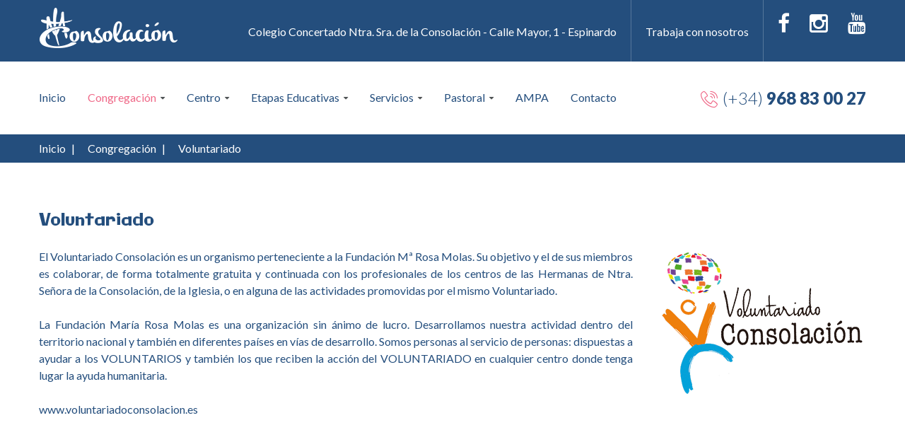

--- FILE ---
content_type: text/html; charset=utf-8
request_url: https://www.consolacionespinardo.com/es/congregacion/voluntariado
body_size: 6636
content:

<!DOCTYPE html>
<html lang="es" lang="es-es" dir="ltr"
class='com_content view-article layout-default itemid-964 j31 mm-hover'>

<head>
  <meta id="viewport" name="viewport" content="width=device-width, initial-scale=1"><meta name="HandheldFriendly" content="true"/>
<meta name="apple-mobile-web-app-capable" content="YES"/>  <base href="https://www.consolacionespinardo.com/es/congregacion/voluntariado" />
	<meta http-equiv="content-type" content="text/html; charset=utf-8" />
	<meta name="keywords" content="voluntariado Consolacion Espinardo, voluntariado Espinardo," />
	<meta name="robots" content="index, follow" />
	<meta name="description" content="El Voluntariado Consolación es un organismo perteneciente a la Fundación Mª Rosa Molas. " />
	<meta name="generator" content="Joomla! - Open Source Content Management" />
	<title>Voluntariado</title>
	<link href="/templates/theme3537/favicon.ico" rel="shortcut icon" type="image/vnd.microsoft.icon" />
	<link href="/templates/theme3537/css/bootstrap.css" rel="stylesheet" type="text/css" />
	<link href="/media/jui/css/chosen.css?ae2f92fd759b2df2e86771a6457cc738" rel="stylesheet" type="text/css" />
	<link href="/templates/theme3537/css/template.css" rel="stylesheet" type="text/css" />
	<link href="/templates/system/css/system.css" rel="stylesheet" type="text/css" />
	<link href="/templates/theme3537/css/megamenu.css" rel="stylesheet" type="text/css" />
	<link href="/plugins/system/t3/base-bs3/fonts/font-awesome/css/font-awesome.min.css" rel="stylesheet" type="text/css" />
	<link href="/templates/theme3537/fonts/font-awesome/css/font-awesome.css" rel="stylesheet" type="text/css" />
	<link href="/templates/theme3537/fonts/material-design/css/material-design.css" rel="stylesheet" type="text/css" />
	<link href="/templates/theme3537/fonts/material-icons/css/material-icons.css" rel="stylesheet" type="text/css" />
	<link href="/templates/theme3537/fonts/thin/css/thin.css" rel="stylesheet" type="text/css" />
	<link href="/templates/theme3537/fonts/glyphicons/css/glyphicons.css" rel="stylesheet" type="text/css" />
	<link href="/templates/theme3537/fonts/linearicons/css/linearicons.css" rel="stylesheet" type="text/css" />
	<script src="/media/jui/js/jquery.min.js?ae2f92fd759b2df2e86771a6457cc738" type="text/javascript"></script>
	<script src="/media/jui/js/jquery-noconflict.js?ae2f92fd759b2df2e86771a6457cc738" type="text/javascript"></script>
	<script src="/media/jui/js/jquery-migrate.min.js?ae2f92fd759b2df2e86771a6457cc738" type="text/javascript"></script>
	<script src="/plugins/system/t3/base-bs3/bootstrap/js/bootstrap.js?ae2f92fd759b2df2e86771a6457cc738" type="text/javascript"></script>
	<script src="/media/jui/js/chosen.jquery.min.js?ae2f92fd759b2df2e86771a6457cc738" type="text/javascript"></script>
	<script src="/templates/theme3537/js/script.js" type="text/javascript"></script>
	<script src="/plugins/system/t3/base-bs3/js/jquery.tap.min.js" type="text/javascript"></script>
	<script src="/plugins/system/t3/base-bs3/js/script.js" type="text/javascript"></script>
	<script src="/plugins/system/t3/base-bs3/js/menu.js" type="text/javascript"></script>
	<script src="/plugins/system/t3/base-bs3/js/nav-collapse.js" type="text/javascript"></script>
	<script type="text/javascript">
jQuery(function($){ initTooltips(); $("body").on("subform-row-add", initTooltips); function initTooltips (event, container) { container = container || document;$(container).find(".hasTooltip").tooltip({"html": true,"container": "body"});} });
	jQuery(function ($) {
		initChosen();
		$("body").on("subform-row-add", initChosen);

		function initChosen(event, container)
		{
			container = container || document;
			$(container).find("select").chosen({"disable_search_threshold":10,"search_contains":true,"allow_single_deselect":true,"placeholder_text_multiple":"Escriba o seleccione algunas opciones","placeholder_text_single":"Selecione una opci\u00f3n","no_results_text":"Sin resultados que coincidan"});
		}
	});
	var path = "templates/theme3537/js/";;(function($){$(document).ready(function(){var o=$("#back-top");$(window).scroll(function(){if($(this).scrollTop()>100){o.fadeIn()}else{o.fadeOut()}});var $scrollEl=($.browser.mozilla||$.browser.msie)?$("html"):$("body");o.find("a").click(function(){$scrollEl.animate({scrollTop:0},400);return false})})})(jQuery);

	;(function($){
		$(window).load(function() {
			$(document).on("click touchmove",function(e) {

				var container = $("#t3-mainnav .t3-navbar-collapse");
				if (!container.is(e.target)
					&& container.has(e.target).length === 0 && container.hasClass("in"))
				{
					$("#t3-mainnav .t3-navbar-collapse").toggleClass("in")
				}
			})
		// check we miss any nav
			if($(window).width() < 768){
				$('.t3-navbar-collapse ul.nav').has('.dropdown-menu').t3menu({
					duration : 100,
					timeout : 50,
					hidedelay : 100,
					hover : false,
					sb_width : 20
				});
			}
		});
	})(jQuery);
	
	</script>
	<link href="/components/com_nicepage/assets/css/froala.css" rel="stylesheet">

  



<!-- Le HTML5 shim and media query for IE8 support -->
<!--[if lt IE 9]>
<script src="//cdnjs.cloudflare.com/ajax/libs/html5shiv/3.7.3/html5shiv.min.js"></script>
<script type="text/javascript" src="/plugins/system/t3/base-bs3/js/respond.min.js"></script>
<![endif]-->

<!-- You can add Google Analytics here or use T3 Injection feature -->

    <link href="//fonts.googleapis.com/css?family=Erica+One|Galindo|Lato:100,100i,300,300i,400,400i,700,700i,900,900i" rel="stylesheet">



<script>
  (function(i,s,o,g,r,a,m){i['GoogleAnalyticsObject']=r;i[r]=i[r]||function(){
  (i[r].q=i[r].q||[]).push(arguments)},i[r].l=1*new Date();a=s.createElement(o),
  m=s.getElementsByTagName(o)[0];a.async=1;a.src=g;m.parentNode.insertBefore(a,m)
  })(window,document,'script','//www.google-analytics.com/analytics.js','ga');

  ga('create', 'G-ECTTVV1636', 'auto');
  ga('send', 'pageview');

</script>
<!-- Universal Google Analytics Plugin by PB Web Development -->


<meta data-intl-tel-input-cdn-path="/components/com_nicepage/assets/intlTelInput/" /></head>

<body class="body__ option-com_content view-article task- itemid-964">
  <div id="color_preloader">
    <div class="loader_wrapper">
      <div class='uil-spin-css'><div><div></div></div><div><div></div></div><div><div></div></div><div><div></div></div><div><div></div></div><div><div></div></div><div><div></div></div><div><div></div></div></div>
      <p>Loading color scheme</p>
    </div>
  </div>
    <div class="flex-wrapper"> 
    <div class="t3-wrapper"> <!-- Need this wrapper for off-canvas menu. Remove if you don't use of-canvas -->

      <div id="header">
        
<!-- top -->

<div id="t3-top" class="t3-top t3-sl t3-sl-top">
	<div class="container ">
		<div class="row">

                        
            <!-- LOGO -->
            <!-- <div class="col-sm-3"> -->
                <div class="logo">
                    <div class="logo-image">
                        <a href="https://www.consolacionespinardo.com/" title="Consolación Espinardo">
                                                            <img class="logo-img" src="/images/consolacion_logo_b.png" alt="Consolación Espinardo" />
                                                                                    <span class="site-name"><span class="item_title_char0 item_title_char_odd item_title_char_first_half item_title_char_first">C</span><span class="item_title_char1 item_title_char_even item_title_char_first_half">o</span><span class="item_title_char2 item_title_char_odd item_title_char_first_half">n</span><span class="item_title_char3 item_title_char_even item_title_char_first_half">s</span><span class="item_title_char4 item_title_char_odd item_title_char_first_half">o</span><span class="item_title_char5 item_title_char_even item_title_char_first_half">l</span><span class="item_title_char6 item_title_char_odd item_title_char_first_half">a</span><span class="item_title_char7 item_title_char_even item_title_char_first_half">c</span><span class="item_title_char8 item_title_char_odd item_title_char_first_half">i</span><span class="item_title_char9 item_title_char_even item_title_char_first_half"></span><span class="item_title_char10 item_title_char_odd item_title_char_first_half"></span><span class="item_title_char11 item_title_char_even item_title_char_second_half">n</span><span class="item_title_char12 item_title_char_odd item_title_char_second_half"> </span><span class="item_title_char13 item_title_char_even item_title_char_second_half">E</span><span class="item_title_char14 item_title_char_odd item_title_char_second_half">s</span><span class="item_title_char15 item_title_char_even item_title_char_second_half">p</span><span class="item_title_char16 item_title_char_odd item_title_char_second_half">i</span><span class="item_title_char17 item_title_char_even item_title_char_second_half">n</span><span class="item_title_char18 item_title_char_odd item_title_char_second_half">a</span><span class="item_title_char19 item_title_char_even item_title_char_second_half">r</span><span class="item_title_char20 item_title_char_odd item_title_char_second_half">d</span><span class="item_title_char21 item_title_char_even item_title_char_second_half item_title_char_last">o</span></span>
                        </a>
                        <small class="site-slogan"></small>
                    </div>
                </div>
            <!-- </div> -->
            <!-- //LOGO -->

			<div class="moduletable pull-right "><div class="module_container"><ul class="nav menu social-menu">
<li class="item-148"><a href="https://es-la.facebook.com/ConsolacionEspinardo/" title="Facebook" class="fa fa-facebook" target="_blank" rel="noopener noreferrer"></a></li><li class="item-152"><a href="https://www.instagram.com/consolacionespinardo/" title="Instagram" class="fa fa-instagram" target="_blank" rel="noopener noreferrer"></a></li><li class="item-149"><a href="https://www.youtube.com/channel/UCikp6W5Vl2kIwMOOy7dh7pg" title="Youtube" class="fa fa-youtube" target="_blank" rel="noopener noreferrer"></a></li></ul>
</div></div><div class="moduletable pull-right "><div class="module_container"><div class="mod-menu">
	<ul class="menu address">
	<li  class="item-660 ">
<span>Colegio Concertado Ntra. Sra. de la Consolación - Calle Mayor, 1 - Espinardo</span></li>
<li  class="item-661 ">
<a href="/es/trabaja-con-nosotros-consolacion" >Trabaja con nosotros</a>
</li>
	</ul>
</div></div></div>
		</div>	
	</div>
</div>

<!-- //top -->

        
	<div class="mainnav-position t3-sl-nav ">
		<div class="mainnav-wrapper stuck-container">
			<div class="container ">
				<div class="row">

					

					<div class="col-sm-9">
						<nav id="t3-mainnav" class="navbar navbar-mainmenu t3-mainnav">
							<div class="t3-mainnav-wrapper">
								<!-- Brand and toggle get grouped for better mobile display -->
								<div class="navbar-header">
																													<button type="button" class="navbar-toggle" data-toggle="collapse" data-target=".t3-navbar-collapse">
											<i class="fa fa-bars"></i>Voluntariado										</button>
									
									
								</div>

																	<div class="t3-navbar t3-navbar-collapse navbar-collapse collapse">
										<div  class="t3-megamenu animate fading"  data-duration="400" data-responsive="true">
<ul itemscope itemtype="http://www.schema.org/SiteNavigationElement" class="nav navbar-nav level0">
<li itemprop='name' class="mega-align-left" data-id="101" data-level="1" data-alignsub="left">
<a itemprop='url' class="fullwidth"  href="/es/"   data-target="#">Inicio </a>

</li>
<li itemprop='name' class="active dropdown mega" data-id="959" data-level="1">
<span class="fullwidth dropdown-toggle separator"   data-target="#" data-toggle="dropdown"> Congregación<em class="caret"></em></span>

<div class="nav-child dropdown-menu mega-dropdown-menu"  ><div class="mega-dropdown-inner">
<div class="row">
<div class="col-xs-12 mega-col-nav" data-width="12"><div class="mega-inner">
<ul itemscope itemtype="http://www.schema.org/SiteNavigationElement" class="mega-nav level1">
<li itemprop='name'  data-id="960" data-level="2">
<a itemprop='url' class=""  href="/es/congregacion/sta-m-rosa-molas"   data-target="#">Sta Mª Rosa Molas </a>

</li>
<li itemprop='name'  data-id="961" data-level="2">
<a itemprop='url' class=""  href="/es/congregacion/la-consolacion-en-el-mundo"   data-target="#">La Consolación en el mundo </a>

</li>
<li itemprop='name'  data-id="962" data-level="2">
<a itemprop='url' class=""  href="/es/congregacion/mcm"   data-target="#">MCM </a>

</li>
<li itemprop='name'  data-id="963" data-level="2">
<a itemprop='url' class=""  href="/es/congregacion/ong-delwende"   data-target="#">ONG Delwende </a>

</li>
<li itemprop='name' class="current active" data-id="964" data-level="2">
<a itemprop='url' class=""  href="/es/congregacion/voluntariado"   data-target="#">Voluntariado </a>

</li>
<li itemprop='name'  data-id="965" data-level="2">
<a itemprop='url' class=""  href="/es/congregacion/fundacion-mrm"   data-target="#">Fundación MRM </a>

</li>
</ul>
</div></div>
</div>
</div></div>
</li>
<li itemprop='name' class="dropdown mega" data-id="699" data-level="1">
<span class=" dropdown-toggle separator"   data-target="#" data-toggle="dropdown"> Centro<em class="caret"></em></span>

<div class="nav-child dropdown-menu mega-dropdown-menu"  ><div class="mega-dropdown-inner">
<div class="row">
<div class="col-xs-12 mega-col-nav" data-width="12"><div class="mega-inner">
<ul itemscope itemtype="http://www.schema.org/SiteNavigationElement" class="mega-nav level1">
<li itemprop='name'  data-id="703" data-level="2">
<a itemprop='url' class=""  href="/es/centro/nuestra-historia"   data-target="#">Nuestra historia </a>

</li>
<li itemprop='name' class="dropdown-submenu mega" data-id="921" data-level="2">
<a itemprop='url' class=""  href="/es/centro/informacion-general"   data-target="#">Información general </a>

<div class="nav-child dropdown-menu mega-dropdown-menu"  ><div class="mega-dropdown-inner">
<div class="row">
<div class="col-xs-12 mega-col-nav" data-width="12"><div class="mega-inner">
<ul itemscope itemtype="http://www.schema.org/SiteNavigationElement" class="mega-nav level2">
<li itemprop='name'  data-id="922" data-level="3">
<a itemprop='url' class=""  href="/informacion-general-2?start=1"   data-target="#">Horario</a>

</li>
<li itemprop='name'  data-id="923" data-level="3">
<a itemprop='url' class=""  href="/informacion-general-2?start=2"   data-target="#">Calendario</a>

</li>
<li itemprop='name'  data-id="924" data-level="3">
<a itemprop='url' class=""  href="/informacion-general-2?start=3"   data-target="#">Uniforme</a>

</li>
</ul>
</div></div>
</div>
</div></div>
</li>
<li itemprop='name' class="dropdown-submenu mega" data-id="706" data-level="2">
<span class=" separator"   data-target="#"> Organigrama y órganos de gestión</span>

<div class="nav-child dropdown-menu mega-dropdown-menu"  ><div class="mega-dropdown-inner">
<div class="row">
<div class="col-xs-12 mega-col-nav" data-width="12"><div class="mega-inner">
<ul itemscope itemtype="http://www.schema.org/SiteNavigationElement" class="mega-nav level2">
<li itemprop='name'  data-id="915" data-level="3">
<a itemprop='url' class=""  href="/es/centro/organigrama-y-organos-de-gestion/equipo-directivo"   data-target="#">Equipo directivo </a>

</li>
<li itemprop='name'  data-id="916" data-level="3">
<a itemprop='url' class=""  href="/es/centro/organigrama-y-organos-de-gestion/consejo-escolar"   data-target="#">Consejo escolar </a>

</li>
<li itemprop='name'  data-id="917" data-level="3">
<a itemprop='url' class=""  href="/es/centro/organigrama-y-organos-de-gestion/equipo-de-pastoral"   data-target="#">Equipo de pastoral </a>

</li>
</ul>
</div></div>
</div>
</div></div>
</li>
<li itemprop='name' class="dropdown-submenu mega" data-id="707" data-level="2">
<a itemprop='url' class=""  href="/es/centro/proyecto-educativo"   data-target="#">Proyecto Educativo </a>

<div class="nav-child dropdown-menu mega-dropdown-menu"  ><div class="mega-dropdown-inner">
<div class="row">
<div class="col-xs-12 mega-col-nav" data-width="12"><div class="mega-inner">
<ul itemscope itemtype="http://www.schema.org/SiteNavigationElement" class="mega-nav level2">
<li itemprop='name'  data-id="704" data-level="3">
<a itemprop='url' class=""  href="/es/centro/proyecto-educativo/identidad"   data-target="#">Identidad </a>

</li>
<li itemprop='name'  data-id="705" data-level="3">
<a itemprop='url' class=""  href="/es/centro/proyecto-educativo/mision-vision-valores"   data-target="#">Misión, Visión, Valores </a>

</li>
</ul>
</div></div>
</div>
</div></div>
</li>
<li itemprop='name' class="dropdown-submenu mega" data-id="708" data-level="2">
<a itemprop='url' class=""  href="/es/centro/documentos-de-centro"   data-target="#">Documentos de centro </a>

<div class="nav-child dropdown-menu mega-dropdown-menu"  ><div class="mega-dropdown-inner">
<div class="row">
<div class="col-xs-12 mega-col-nav" data-width="12"><div class="mega-inner">
<ul itemscope itemtype="http://www.schema.org/SiteNavigationElement" class="mega-nav level2">
<li itemprop='name'  data-id="918" data-level="3">
<a itemprop='url' class=""  href="/files/Caracter_propio.pdf" target="_blank"   data-target="#">Carácter propio</a>

</li>
<li itemprop='name'  data-id="919" data-level="3">
<a itemprop='url' class=""  href="#"   data-target="#">RRI</a>

</li>
<li itemprop='name'  data-id="920" data-level="3">
<a itemprop='url' class=""  href="#"   data-target="#">Plan anual</a>

</li>
</ul>
</div></div>
</div>
</div></div>
</li>
<li itemprop='name'  data-id="709" data-level="2">
<a itemprop='url' class=""  href="/es/centro/instalaciones"   data-target="#">Instalaciones </a>

</li>
<li itemprop='name'  data-id="958" data-level="2">
<a itemprop='url' class=""  href="/es/centro/otros-proyectos"   data-target="#">Otros Proyectos </a>

</li>
</ul>
</div></div>
</div>
</div></div>
</li>
<li itemprop='name' class="dropdown mega" data-id="700" data-level="1">
<span class=" dropdown-toggle separator"   data-target="#" data-toggle="dropdown"> Etapas Educativas<em class="caret"></em></span>

<div class="nav-child dropdown-menu mega-dropdown-menu"  ><div class="mega-dropdown-inner">
<div class="row">
<div class="col-xs-12 mega-col-nav" data-width="12"><div class="mega-inner">
<ul itemscope itemtype="http://www.schema.org/SiteNavigationElement" class="mega-nav level1">
<li itemprop='name'  data-id="710" data-level="2">
<a itemprop='url' class=""  href="/es/etapas-educativas/infantil"   data-target="#">Infantil </a>

</li>
<li itemprop='name'  data-id="711" data-level="2">
<a itemprop='url' class=""  href="/es/etapas-educativas/primaria"   data-target="#">Primaria </a>

</li>
<li itemprop='name'  data-id="712" data-level="2">
<a itemprop='url' class=""  href="/es/etapas-educativas/secundaria"   data-target="#">Secundaria </a>

</li>
</ul>
</div></div>
</div>
</div></div>
</li>
<li itemprop='name' class="dropdown mega" data-id="701" data-level="1">
<span class=" dropdown-toggle separator"   data-target="#" data-toggle="dropdown"> Servicios<em class="caret"></em></span>

<div class="nav-child dropdown-menu mega-dropdown-menu"  ><div class="mega-dropdown-inner">
<div class="row">
<div class="col-xs-12 mega-col-nav" data-width="12"><div class="mega-inner">
<ul itemscope itemtype="http://www.schema.org/SiteNavigationElement" class="mega-nav level1">
<li itemprop='name'  data-id="901" data-level="2">
<a itemprop='url' class=""  href="/es/servicios/dpto-orientacion"   data-target="#">Dpto. Orientación </a>

</li>
<li itemprop='name' class="dropdown-submenu mega" data-id="713" data-level="2">
<a itemprop='url' class=""  href="/es/servicios/secretaria"   data-target="#">Secretaría </a>

<div class="nav-child dropdown-menu mega-dropdown-menu"  ><div class="mega-dropdown-inner">
<div class="row">
<div class="col-xs-12 mega-col-nav" data-width="12"><div class="mega-inner">
<ul itemscope itemtype="http://www.schema.org/SiteNavigationElement" class="mega-nav level2">
<li itemprop='name'  data-id="1059" data-level="3">
<a itemprop='url' class=""  href="/es/servicios/secretaria/admisiones"   data-target="#">Admisiones 23-24 </a>

</li>
</ul>
</div></div>
</div>
</div></div>
</li>
<li itemprop='name'  data-id="714" data-level="2">
<a itemprop='url' class=""  href="/es/servicios/administracion"   data-target="#">Administración </a>

</li>
<li itemprop='name'  data-id="715" data-level="2">
<a itemprop='url' class=""  href="/es/servicios/comedor"   data-target="#">Comedor </a>

</li>
<li itemprop='name'  data-id="716" data-level="2">
<a itemprop='url' class=""  href="/es/servicios/acogida-matinal"   data-target="#">Acogida matinal </a>

</li>
<li itemprop='name'  data-id="718" data-level="2">
<a itemprop='url' class=""  href="/es/servicios/uniforme"   data-target="#">Uniforme </a>

</li>
<li itemprop='name'  data-id="719" data-level="2">
<a itemprop='url' class=""  href="/es/servicios/venta-de-libros"   data-target="#">Venta de libros </a>

</li>
<li itemprop='name'  data-id="926" data-level="2">
<a itemprop='url' class=""  href="/es/servicios/extraescolares"   data-target="#">Extraescolares </a>

</li>
<li itemprop='name'  data-id="1020" data-level="2">
<a itemprop='url' class=""  href="https://www.consolacionespinardo.com/files/494727-anexo_4-cuarentena_7_dias.pdf" target="_blank"   data-target="#">COVID Declaración responsable</a>

</li>
<li itemprop='name'  data-id="1060" data-level="2">
<a itemprop='url' class=""  href="https://consolacioneduca.org/index.php/249-canal-etico" target="_blank"   data-target="#">Canal Ético</a>

</li>
</ul>
</div></div>
</div>
</div></div>
</li>
<li itemprop='name' class="dropdown mega" data-id="702" data-level="1">
<span class=" dropdown-toggle separator"   data-target="#" data-toggle="dropdown"> Pastoral<em class="caret"></em></span>

<div class="nav-child dropdown-menu mega-dropdown-menu"  ><div class="mega-dropdown-inner">
<div class="row">
<div class="col-xs-12 mega-col-nav" data-width="12"><div class="mega-inner">
<ul itemscope itemtype="http://www.schema.org/SiteNavigationElement" class="mega-nav level1">
<li itemprop='name'  data-id="720" data-level="2">
<a itemprop='url' class=""  href="/es/pastoral/plan-de-pastoral"   data-target="#">Plan de Pastoral </a>

</li>
<li itemprop='name'  data-id="903" data-level="2">
<a itemprop='url' class=""  href="#"   data-target="#">Histórico de noticias</a>

</li>
<li itemprop='name'  data-id="904" data-level="2">
<a itemprop='url' class=""  href="/es/pastoral/mcm"   data-target="#">MCM </a>

</li>
<li itemprop='name'  data-id="905" data-level="2">
<a itemprop='url' class=""  href="/es/pastoral/ong-delwende"   data-target="#">ONG Delwende </a>

</li>
</ul>
</div></div>
</div>
</div></div>
</li>
<li itemprop='name'  data-id="906" data-level="1">
<a itemprop='url' class=""  href="/es/ampa"   data-target="#">AMPA </a>

</li>
<li itemprop='name'  data-id="142" data-level="1">
<a itemprop='url' class=""  href="/es/contacto"   data-target="#">Contacto </a>

</li>
</ul>
</div>

									</div>
															</div>
						</nav>
					</div>

											<div class="moduletable phone  col-sm-3"><div class="module_container"><div class="mod-article-single mod-article-single__phone" id="module_272">
	<div class="item__module" id="item_196">
		
		<!-- Intro Text -->
		<div class="item_introtext">
			<p>
	<span class="phone linearicons-phone-wave"><span>(+34)</span> 968 83 00 27</span></p>
		</div>	
				</div>
  </div></div></div>
					
				</div>	
			</div>
		</div>
	</div>

	<!-- HEADER -->
		<!-- //HEADER -->

	
 
        
<!-- BREADCRUMBS -->
<div id="t3-breadcrumbs" class="t3-breadcrumbs">
					<div class="container">
			<div class="row">
				<div class="col-sm-12">
									
<ul class="breadcrumb">
	<li><a href="/es/" class="pathway">Inicio</a><span class="divider">&nbsp;|&nbsp;</span></li><li><span>Congregación</span><span class="divider">&nbsp;|&nbsp;</span></li><li class="active"><span>Voluntariado</span></li></ul>

			
				</div>	
			</div>
		</div>
	</div>
<!-- //BREADCRUMBS -->

      </div>

      

<div id="t3-mainbody" class="t3-mainbody">

	
	<div class="container">
		<div class="row">
			<!-- MAIN CONTENT -->
			<div id="t3-content" class="t3-content col-sm-12">

								
				
				<article class="page-item 123 page-item__">
		<header class="item_header">
		<h3 class="item_title"><span class="item_title_part_0 item_title_part_odd item_title_part_first_half item_title_part_first item_title_part_last">Voluntariado</span></h3>	</header>
		<figure class="item_img img-full img-full__right item-image">
		<img src="/images/congregacion/voluntariado.png" alt=""/>
			</figure>
		<div class="item_fulltext"><p style="text-align: justify;">
	El Voluntariado Consolación es un organismo perteneciente a la Fundación Mª Rosa Molas. Su objetivo y el de sus miembros es colaborar, de forma totalmente gratuita y continuada con los profesionales de los centros de las Hermanas de Ntra. Señora de la Consolación, de la Iglesia, o en alguna de las actividades promovidas por el mismo Voluntariado.</p>
<p style="text-align: justify;">
	La Fundación María Rosa Molas es una organización sin ánimo de lucro. Desarrollamos nuestra actividad dentro del territorio nacional y también en diferentes países en vías de desarrollo. Somos personas al servicio de personas: dispuestas a ayudar a los VOLUNTARIOS y también los que reciben la acción del VOLUNTARIADO en cualquier centro donde tenga lugar la ayuda humanitaria.</p>
<p style="text-align: justify;">
	<a href="http://voluntariadoconsolacion.es/" target="_blank">www.voluntariadoconsolacion.es</a></p>
 </div>
		
	
	<!-- Social Sharing -->
	 
	<!-- Pagination -->
	</article>

								
			</div>
			<!-- //MAIN CONTENT -->
		</div>
	</div>

</div>

	


      


      <div id="fixed-sidebar-left">
        
      </div>

      <div id="fixed-sidebar-right">
        
      </div>

    </div>
    
<!-- FOOTER -->
<footer id="t3-footer" class="wrap t3-footer">

			<div class="footer-1 wrap t3-sl t3-sl-footer-1 ">
			<div class="container ">
				<div class="row">
					<div class="moduletable social-menu  col-sm-7"><div class="module_container"><ul class="nav menu social-menu">
<li class="item-148"><a href="https://es-la.facebook.com/ConsolacionEspinardo/" title="Facebook" class="fa fa-facebook" target="_blank" rel="noopener noreferrer"></a></li><li class="item-152"><a href="https://www.instagram.com/consolacionespinardo/" title="Instagram" class="fa fa-instagram" target="_blank" rel="noopener noreferrer"></a></li><li class="item-149"><a href="https://www.youtube.com/channel/UCikp6W5Vl2kIwMOOy7dh7pg" title="Youtube" class="fa fa-youtube" target="_blank" rel="noopener noreferrer"></a></li></ul>
</div></div>
				</div>	
			</div>
		</div>
	
	
	
			
		<div class="wrap t3-sl t3-sl-footer ">
		<div class="container">
			<div class="row">
	
			<div class="col-sm-3">

				
			<div class="logo-wrapper">
				<a class="footer_logoimage" href="/">
	            	<img src="/images/consolacion_logo_b.png" alt="Consolación Espinardo"/>
	        	</a>
			</div>
			
	        <div class="footer_title">
	        	<span class="item_title_char0 item_title_char_odd item_title_char_first_half item_title_char_first item_title_char_last"></span>	        </div>
	        <div class="footer_slogan">
	        		        </div>
	        <div class="footer_logo_aftertext">
	        		        </div>
		</div>
	
			<div class="moduletable pull-right  col-sm-3"><div class="module_container"><div class='page_header'><h5 class="moduleTitle "><span class="item_title_part_0 item_title_part_odd item_title_part_first_half item_title_part_first">Información</span> <span class="item_title_part_1 item_title_part_even item_title_part_second_half item_title_part_last">Centro</span></h5></div><div class="mod-menu">
	<ul class="menu list1">
	<li  class="item-647 ">
<span>Caller Mayor, 1</span></li>
<li  class="item-648 ">
<span>30100 - Espinardo (Murcia)</span></li>
<li  class="item-649 ">
<a href="mailto:info@consolacion.org" >info@consolacionespinardo.com</a>
</li>
<li  class="item-650 ">
<a href="tel:968 83 00 27" >(+34) 968 83 00 27</a>
</li>
<li  class="item-651 indent">
<span>L -V:  9:00 - 14:00</span></li>
	</ul>
</div></div></div><div class="moduletable pull-right  col-sm-3"><div class="module_container"><div class='page_header'><h5 class="moduleTitle "><span class="item_title_part_0 item_title_part_odd item_title_part_first_half item_title_part_first item_title_part_last">Servicios</span></h5></div><div class="mod-menu">
	<ul class="menu ">
	<li  class="item-726 ">
<a href="/es/dpto-orientacion" >Dpto. Orientación</a>
</li>
<li  class="item-722 ">
<a href="/es/secretaria" >Secretaría</a>
</li>
<li  class="item-723 ">
<a href="/es/administracion" >Administración</a>
</li>
<li  class="item-724 ">
<a href="/es/comedor" >Comedor</a>
</li>
<li  class="item-725 ">
<a href="/es/acogida-matinal-ft" >Acogida matinal</a>
</li>
<li  class="item-727 ">
<a href="/es/uniforme" >Uniforme</a>
</li>
<li  class="item-728 ">
<a href="/es/venta-de-libros" >Venta de libros</a>
</li>
<li  class="item-995 ">
<a href="/es/extraescolares-footer" >Extraescolares</a>
</li>
	</ul>
</div></div></div><div class="moduletable pull-right  col-sm-3"><div class="module_container"><div class='page_header'><h5 class="moduleTitle "><span class="item_title_part_0 item_title_part_odd item_title_part_first_half item_title_part_first">Etapas</span> <span class="item_title_part_1 item_title_part_even item_title_part_second_half item_title_part_last">Educativas</span></h5></div><div class="mod-menu">
	<ul class="menu ">
	<li  class="item-729 ">
<a href="/es/infantil-3-5-anos" >Infantil</a>
</li>
<li  class="item-730 ">
<a href="/es/primaria" >Primaria</a>
</li>
<li  class="item-731 ">
<a href="/es/secundaria" >Secundaria</a>
</li>
	</ul>
</div></div></div><div class="moduletable   col-sm-3"><div class="module_container"><div class="mod-article-single mod-article-single__" id="module_258">
	<div class="item__module" id="item_166">
		
		<!-- Intro Text -->
		<div class="item_introtext">
			<p style="text-align: justify;">
	Hoy como ayer, el Centro no es un ente aislado, sino que está inserto en un medio social, económico, religioso y cultural, donde padres y educadores trabajamos en estrecha colaboración.</p>
		</div>	
				</div>
  </div></div></div>
	
		
			</div>
		</div>
	</div>
	
	<div class="t3-copyright">
		<div class="container">
			<div class="row">
				<div class="copyright col-sm-12">
					<span class="text"><a href="/index.php/politica-de-cookies"> Política de cookies</a></span>   
									        <a class="privacy_link" rel="license" href="/es/aviso-legal">
				            Aviso Legal - Política de privacidad				        </a>
										<span class="copy">&copy;</span>
					<span class="year">2025</span>
					<span class="siteName">Consolación Espinardo .</span>
					<span>Creado por <a href="https://www.mmanagers.com" target="_blank">MManagers</a></span>      
				</div>			
			</div>
		</div>	
	</div>

    	

</footer>
<!-- //FOOTER -->
  </div>

    <div id="back-top">
    <a href="#"><span></span></a>
    </div>
    </body>
  </html>